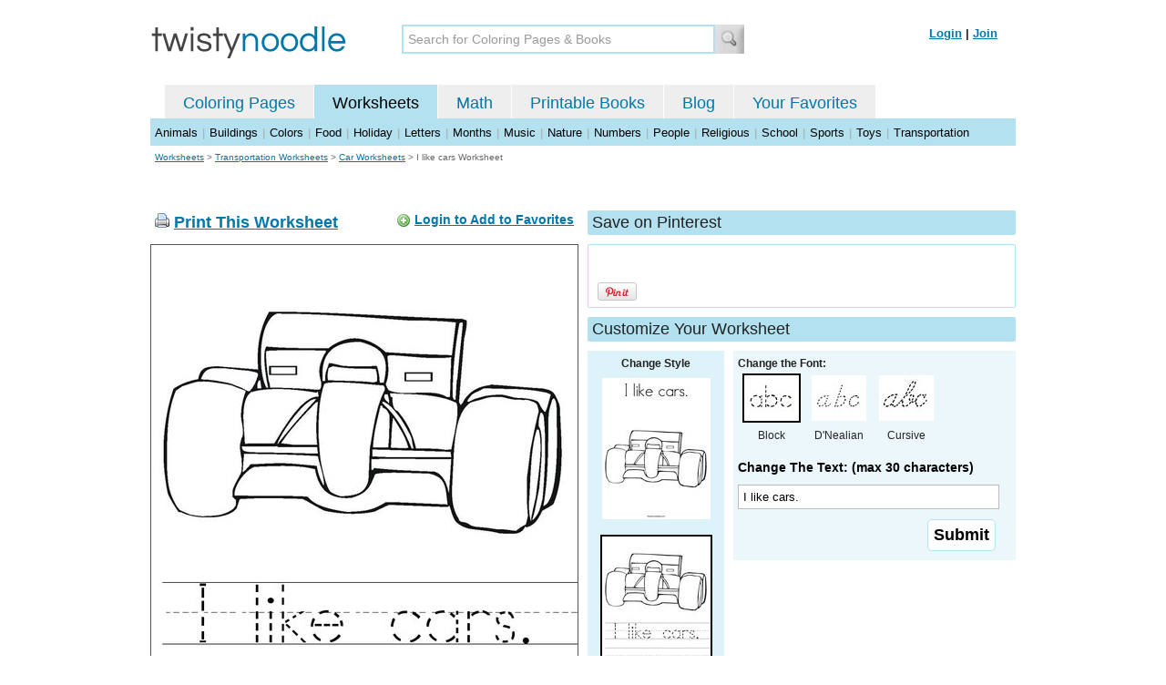

--- FILE ---
content_type: text/html; charset=utf-8
request_url: https://www.google.com/recaptcha/api2/aframe
body_size: 247
content:
<!DOCTYPE HTML><html><head><meta http-equiv="content-type" content="text/html; charset=UTF-8"></head><body><script nonce="uvlxpXs3s7lh0whxAD2B1g">/** Anti-fraud and anti-abuse applications only. See google.com/recaptcha */ try{var clients={'sodar':'https://pagead2.googlesyndication.com/pagead/sodar?'};window.addEventListener("message",function(a){try{if(a.source===window.parent){var b=JSON.parse(a.data);var c=clients[b['id']];if(c){var d=document.createElement('img');d.src=c+b['params']+'&rc='+(localStorage.getItem("rc::a")?sessionStorage.getItem("rc::b"):"");window.document.body.appendChild(d);sessionStorage.setItem("rc::e",parseInt(sessionStorage.getItem("rc::e")||0)+1);localStorage.setItem("rc::h",'1768921652662');}}}catch(b){}});window.parent.postMessage("_grecaptcha_ready", "*");}catch(b){}</script></body></html>